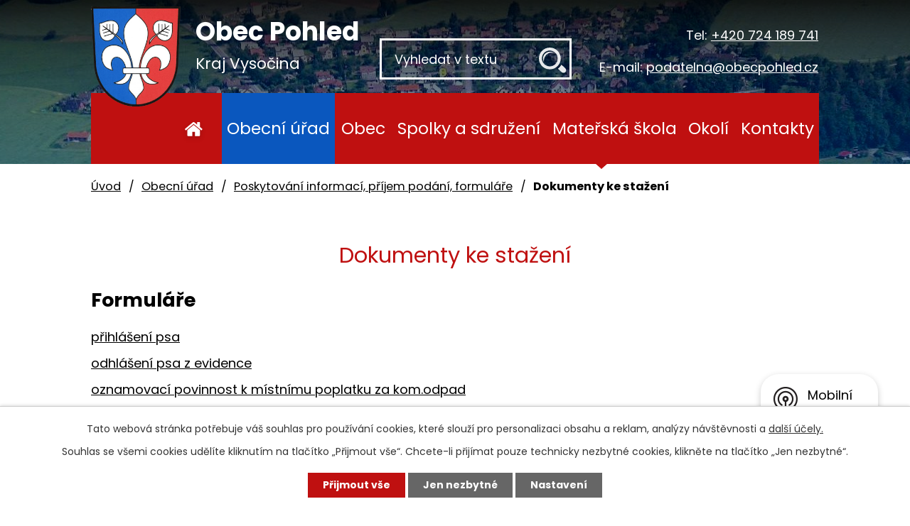

--- FILE ---
content_type: text/html; charset=utf-8
request_url: https://www.obecpohled.cz/dokumenty-ke-stazeni
body_size: 8165
content:
<!DOCTYPE html>
<html lang="cs" data-lang-system="cs">
	<head>



		<!--[if IE]><meta http-equiv="X-UA-Compatible" content="IE=EDGE"><![endif]-->
			<meta name="viewport" content="width=device-width, initial-scale=1, user-scalable=yes">
			<meta http-equiv="content-type" content="text/html; charset=utf-8" />
			<meta name="robots" content="index,follow" />
			<meta name="author" content="Antee s.r.o." />
			<meta name="viewport" content="width=device-width, initial-scale=1, user-scalable=yes" />
<title>Dokumenty ke stažení | obecpohled.cz</title>

		<link rel="stylesheet" type="text/css" href="https://cdn.antee.cz/jqueryui/1.8.20/css/smoothness/jquery-ui-1.8.20.custom.css?v=2" integrity="sha384-969tZdZyQm28oZBJc3HnOkX55bRgehf7P93uV7yHLjvpg/EMn7cdRjNDiJ3kYzs4" crossorigin="anonymous" />
		<link rel="stylesheet" type="text/css" href="/style.php?nid=SlFHSg==&amp;ver=1768399196" />
		<link rel="stylesheet" type="text/css" href="/css/libs.css?ver=1768399900" />
		<link rel="stylesheet" type="text/css" href="https://cdn.antee.cz/genericons/genericons/genericons.css?v=2" integrity="sha384-DVVni0eBddR2RAn0f3ykZjyh97AUIRF+05QPwYfLtPTLQu3B+ocaZm/JigaX0VKc" crossorigin="anonymous" />

		<script src="/js/jquery/jquery-3.0.0.min.js" ></script>
		<script src="/js/jquery/jquery-migrate-3.1.0.min.js" ></script>
		<script src="/js/jquery/jquery-ui.min.js" ></script>
		<script src="/js/jquery/jquery.ui.touch-punch.min.js" ></script>
		<script src="/js/libs.min.js?ver=1768399900" ></script>
		<script src="/js/ipo.min.js?ver=1768399889" ></script>
			<script src="/js/locales/cs.js?ver=1768399196" ></script>

			<script src='https://www.google.com/recaptcha/api.js?hl=cs&render=explicit' ></script>

		<link href="/aktuality?action=atom" type="application/atom+xml" rel="alternate" title="Aktuality">
		<link href="/uredni-deska?action=atom" type="application/atom+xml" rel="alternate" title="Úřední deska">
		<link href="/zastupitelstvo-obce?action=atom" type="application/atom+xml" rel="alternate" title="Zastupitelstvo obce">
		<link href="/pohledske-listy?action=atom" type="application/atom+xml" rel="alternate" title="Pohledské listy">
		<link href="/informace-z-ms?action=atom" type="application/atom+xml" rel="alternate" title="Informace z MŠ">
		<link href="/jidelnicek?action=atom" type="application/atom+xml" rel="alternate" title="Jídelníček">
		<link href="/dokumenty-ms?action=atom" type="application/atom+xml" rel="alternate" title="Dokumenty MŠ">
<link rel="preload" href="https://fonts.googleapis.com/css?family=Poppins:400,700&amp;display=fallback&amp;subset=latin-ext" as="font">
<link href="https://fonts.googleapis.com/css?family=Poppins:400,700&amp;display=fallback&amp;subset=latin-ext" rel="stylesheet">
<link href="/image.php?nid=1002&amp;oid=7251486" rel="icon" type="image/png">
<link rel="shortcut icon" href="/image.php?nid=1002&amp;oid=7251486">
<script>
ipo.api.live('body', function(el) {
//posun patičky
$(el).find("#ipocopyright").insertAfter("#ipocontainer");
//posun fulltext
$(el).find(".elasticSearchForm").appendTo(".header-inner__fulltext");
//posun backlink
$(el).find(".backlink").addClass("action-button");
});
</script>


<link rel="preload" href="/image.php?nid=1002&amp;oid=7251492" as="image">
	</head>

	<body id="page112104" class="subpage112104 subpage77834 subpage77831"
			
			data-nid="1002"
			data-lid="CZ"
			data-oid="112104"
			data-layout-pagewidth="1024"
			
			data-slideshow-timer="3"
			
						
				
				data-layout="responsive" data-viewport_width_responsive="1024"
			>



							<div id="snippet-cookiesConfirmation-euCookiesSnp">			<div id="cookieChoiceInfo" class="cookie-choices-info template_1">
					<p>Tato webová stránka potřebuje váš souhlas pro používání cookies, které slouží pro personalizaci obsahu a reklam, analýzy návštěvnosti a 
						<a class="cookie-button more" href="https://navody.antee.cz/cookies" target="_blank">další účely.</a>
					</p>
					<p>
						Souhlas se všemi cookies udělíte kliknutím na tlačítko „Přijmout vše“. Chcete-li přijímat pouze technicky nezbytné cookies, klikněte na tlačítko „Jen nezbytné“.
					</p>
				<div class="buttons">
					<a class="cookie-button action-button ajax" id="cookieChoiceButton" rel=”nofollow” href="/dokumenty-ke-stazeni?do=cookiesConfirmation-acceptAll">Přijmout vše</a>
					<a class="cookie-button cookie-button--settings action-button ajax" rel=”nofollow” href="/dokumenty-ke-stazeni?do=cookiesConfirmation-onlyNecessary">Jen nezbytné</a>
					<a class="cookie-button cookie-button--settings action-button ajax" rel=”nofollow” href="/dokumenty-ke-stazeni?do=cookiesConfirmation-openSettings">Nastavení</a>
				</div>
			</div>
</div>				<div id="ipocontainer">

			<div class="menu-toggler">

				<span>Menu</span>
				<span class="genericon genericon-menu"></span>
			</div>

			<span id="back-to-top">

				<i class="fa fa-angle-up"></i>
			</span>

			<div id="ipoheader">

				<div class="header-inner layout-container flex-container">
	<div class="header-inner__logo">
		<a href="/" class="header-logo">
			<img src="/image.php?nid=1002&amp;oid=7251492" alt="znak Obec Pohled">
			<span class="logo-title">
				<span>Obec Pohled</span>
				<span>Kraj Vysočina</span>
			</span>
		</a>
	</div>
	<div class="header-inner__fulltext"> </div>
	<div class="header-inner__contacts">
		<div><span>Tel:</span> <a class="header-phone" href="tel:+420724189741">+420 724 189 741</a></div>
		<div><span>E-mail:</span> <a class="header-email" href="mailto:podatelna@obecpohled.cz">podatelna@obecpohled.cz</a></div>
	</div>
</div>

<div class="header-page header-page__subpage">
	
		 
		<div class="boxImage">
			<div style="background-image:url(/image.php?oid=7290447&amp;nid=1002);"></div>
		</div>
		 
	
</div>			</div>

			<div id="ipotopmenuwrapper">

				<div id="ipotopmenu">
<h4 class="hiddenMenu">Horní menu</h4>
<ul class="topmenulevel1"><li class="topmenuitem1 noborder" id="ipomenu7233619"><a href="/">Úvod</a></li><li class="topmenuitem1 active" id="ipomenu77831"><a href="/obecni-urad">Obecní úřad</a><ul class="topmenulevel2"><li class="topmenuitem2" id="ipomenu77832"><a href="/zakladni-informace">Základní informace</a></li><li class="topmenuitem2" id="ipomenu77833"><a href="/organizacni-struktura-uradu">Organizační struktura úřadu</a></li><li class="topmenuitem2" id="ipomenu7099343"><a href="/zastupitelstvo-obce">Zastupitelstvo obce</a></li><li class="topmenuitem2" id="ipomenu1597393"><a href="/uredni-deska">Úřední deska</a></li><li class="topmenuitem2" id="ipomenu77837"><a href="/elektronicka-podatelna">Elektronická podatelna</a></li><li class="topmenuitem2" id="ipomenu77834"><a href="/poskytovani-informaci-prijem-podani">Poskytování informací, příjem podání, formuláře</a></li><li class="topmenuitem2" id="ipomenu7103479"><a href="/povinne-zverejnovane-informace">Povinně zveřejňované informace</a></li><li class="topmenuitem2" id="ipomenu77835"><a href="/vyhlasky-zakony">Vyhlášky, zákony</a></li><li class="topmenuitem2" id="ipomenu77836"><a href="/rozpocet">Rozpočet</a></li><li class="topmenuitem2" id="ipomenu3777531"><a href="/verejne-zakazky">Veřejné zakázky</a></li><li class="topmenuitem2" id="ipomenu7104053"><a href="https://cro.justice.cz/" target="_blank">Registr oznámení</a></li></ul></li><li class="topmenuitem1" id="ipomenu7233228"><a href="/obec">Obec</a><ul class="topmenulevel2"><li class="topmenuitem2" id="ipomenu77838"><a href="/aktuality">Aktuality</a></li><li class="topmenuitem2" id="ipomenu12096267"><a href="/platby-poplatku-online">Platby poplatků online</a></li><li class="topmenuitem2" id="ipomenu7099043"><a href="/index.php?oid=7099043">Fotogalerie</a></li><li class="topmenuitem2" id="ipomenu9897184"><a href="/mobilni-rozhlas">Mobilní rozhlas</a></li><li class="topmenuitem2" id="ipomenu7099371"><a href="/pohledske-listy">Pohledské listy</a></li><li class="topmenuitem2" id="ipomenu7637294"><a href="/mapovy-portal-mapotip">Mapový portál Mapotip</a></li><li class="topmenuitem2" id="ipomenu83718"><a href="/historie">Historie</a></li><li class="topmenuitem2" id="ipomenu9599347"><a href="/kanalizace-a-cov-pohled">Kanalizace a ČOV Pohled</a></li><li class="topmenuitem2" id="ipomenu2469483"><a href="/pamatky-obce">Památky obce</a></li><li class="topmenuitem2" id="ipomenu7937715"><a href="/program-rozvoje-obce">Program rozvoje obce</a></li><li class="topmenuitem2" id="ipomenu2775866"><a href="/audio-video">Audio - Video</a></li><li class="topmenuitem2" id="ipomenu6062344"><a href="/projekty-a-dotace">Projekty a dotace</a></li><li class="topmenuitem2" id="ipomenu2666239"><a href="/simtany">Simtany</a></li><li class="topmenuitem2" id="ipomenu8851562"><a href="https://pupo.kr-vysocina.cz/up/global-search/569291" target="_top">Územní plán Pohled</a></li><li class="topmenuitem2" id="ipomenu1801463"><a href="/mistni-knihovna">Místní knihovna</a></li><li class="topmenuitem2" id="ipomenu7747650"><a href="https://www.edpp.cz/povodnovy-plan/pohled" target="_top">Povodňový plán</a></li><li class="topmenuitem2" id="ipomenu219773"><a href="/zdravotni-stredisko">Zdravotní středisko</a></li><li class="topmenuitem2" id="ipomenu6798904"><a href="/uzitecne-odkazy">Užitečné odkazy</a></li></ul></li><li class="topmenuitem1" id="ipomenu83721"><a href="/spolky-a-sdruzeni">Spolky a sdružení</a><ul class="topmenulevel2"><li class="topmenuitem2" id="ipomenu9670380"><a href="/kalendar-klubovna-akce">Kalendář - klubovna, akce</a></li><li class="topmenuitem2" id="ipomenu11535024"><a href="https://www.havlickuvkraj.cz/" target="_blank">Spolkovou činnost podporuje MAS Havlíčkův Kraj, o.p.s.</a></li><li class="topmenuitem2" id="ipomenu2452786"><a href="/sdruzeni-rodicu-deti-a-pratel-obce-pohled">Sdružení rodičů, dětí a přátel obce Pohled</a><ul class="topmenulevel3"><li class="topmenuitem3" id="ipomenu3226894"><a href="/index.php?oid=3226894">O nás</a></li><li class="topmenuitem3" id="ipomenu3226895"><a href="/index.php?oid=3226895">Aktuality</a></li><li class="topmenuitem3" id="ipomenu3226896"><a href="/plan-akci">Plán akcí</a></li><li class="topmenuitem3" id="ipomenu3226899"><a href="/historie-sdruzeni">Historie sdružení</a></li><li class="topmenuitem3" id="ipomenu3226901"><a href="/fotogalerie-srpd">Fotogalerie - SRPD</a><ul class="topmenulevel4"><li class="topmenuitem4" id="ipomenu6520245"><a href="/index.php?oid=6520245">2018</a></li><li class="topmenuitem4" id="ipomenu6520244"><a href="/index.php?oid=6520244">2017</a></li><li class="topmenuitem4" id="ipomenu6520243"><a href="/index.php?oid=6520243">2016</a></li><li class="topmenuitem4" id="ipomenu6520241"><a href="/index.php?oid=6520241">2015</a></li><li class="topmenuitem4" id="ipomenu3801659"><a href="/index.php?oid=3801659">2014</a></li><li class="topmenuitem4" id="ipomenu3232285"><a href="/2013">2013</a></li><li class="topmenuitem4" id="ipomenu3226905"><a href="/index.php?oid=3226905">2012</a></li><li class="topmenuitem4" id="ipomenu3232361"><a href="/index.php?oid=3232361">2011</a></li><li class="topmenuitem4" id="ipomenu3232374"><a href="/index.php?oid=3232374">2010</a></li></ul></li></ul></li><li class="topmenuitem2" id="ipomenu7233487"><a href="https://www.facebook.com/people/TJ-Sokol-Pohled/100065676273368/" target="_blank">TJ Sokol Pohled</a></li><li class="topmenuitem2" id="ipomenu7233488"><a href="https://sdhpohled.webnode.cz/" target="_blank">Sbor dobrovolných hasičů Pohled</a></li><li class="topmenuitem2" id="ipomenu2453451"><a href="/myslivci">Myslivecký spolek Pohled</a></li><li class="topmenuitem2" id="ipomenu9314127"><a href="https://www.zahradkari.cz/zo/pohled/" target="_blank">Český zahrádkářský svaz Pohled</a></li><li class="topmenuitem2" id="ipomenu2453476"><a href="/klub-duchodcu">Klub důchodců Pohled</a></li><li class="topmenuitem2" id="ipomenu6535984"><a href="/pohledske-kulturni-seskupeni-pokus-z-s">Pohledské kulturní seskupení, POKUS</a></li><li class="topmenuitem2" id="ipomenu6536924"><a href="/cesky-cerveny-kriz">Český červený kříž</a></li></ul></li><li class="topmenuitem1" id="ipomenu9624224"><a href="https://www.mspohled.cz/" target="_blank">Mateřská škola</a></li><li class="topmenuitem1" id="ipomenu7233338"><a href="/okoli">Okolí</a><ul class="topmenulevel2"><li class="topmenuitem2" id="ipomenu9888560"><a href="/udalosti-na-mape">Události na mapě</a></li><li class="topmenuitem2" id="ipomenu3803559"><a href="/akce-v-okoli">Akce v okolí</a></li><li class="topmenuitem2" id="ipomenu3443414"><a href="#" class="nolink">Počasí</a></li><li class="topmenuitem2" id="ipomenu2439448"><a href="/pohledske-povesti">Pohledské pověsti</a></li><li class="topmenuitem2" id="ipomenu9888638"><a href="/udalosti-v-obcich-pribyslavska">Události v obcích Přibyslavska</a></li></ul></li><li class="topmenuitem1" id="ipomenu7233620"><a href="/kontakty">Kontakty</a></li></ul>
					<div class="cleartop"></div>
				</div>
			</div>
			<div id="ipomain">
				<div class="data-aggregator-calendar" id="data-aggregator-calendar-3677525">
	<h4 class="newsheader">Kalendář akcí</h4>
	<div class="newsbody">
<div id="snippet-mainSection-dataAggregatorCalendar-3677525-cal"><div class="blog-cal ui-datepicker-inline ui-datepicker ui-widget ui-widget-content ui-helper-clearfix ui-corner-all">
	<div class="ui-datepicker-header ui-widget-header ui-helper-clearfix ui-corner-all">
		<a class="ui-datepicker-prev ui-corner-all ajax" href="/dokumenty-ke-stazeni?mainSection-dataAggregatorCalendar-3677525-date=202512&amp;do=mainSection-dataAggregatorCalendar-3677525-reload" title="Předchozí měsíc">
			<span class="ui-icon ui-icon-circle-triangle-w">Předchozí</span>
		</a>
		<a class="ui-datepicker-next ui-corner-all ajax" href="/dokumenty-ke-stazeni?mainSection-dataAggregatorCalendar-3677525-date=202602&amp;do=mainSection-dataAggregatorCalendar-3677525-reload" title="Následující měsíc">
			<span class="ui-icon ui-icon-circle-triangle-e">Následující</span>
		</a>
		<div class="ui-datepicker-title">Leden 2026</div>
	</div>
	<table class="ui-datepicker-calendar">
		<thead>
			<tr>
				<th title="Pondělí">P</th>
				<th title="Úterý">Ú</th>
				<th title="Středa">S</th>
				<th title="Čtvrtek">Č</th>
				<th title="Pátek">P</th>
				<th title="Sobota">S</th>
				<th title="Neděle">N</th>
			</tr>

		</thead>
		<tbody>
			<tr>

				<td>

						<span class="tooltip ui-state-default ui-datepicker-other-month">29</span>
				</td>
				<td>

						<span class="tooltip ui-state-default ui-datepicker-other-month">30</span>
				</td>
				<td>

					<a data-tooltip-content="#tooltip-content-calendar-20251231-3677525" class="tooltip ui-state-default ui-datepicker-other-month" href="/index.php?date=2025-12-31&amp;oid=3677525" title="Pošta Pohled - provoz 31.12.2025,SILVESTR 2025,Farnost Pohled zve">31</a>
					<div class="tooltip-wrapper">
						<div id="tooltip-content-calendar-20251231-3677525">
							<div>Pošta Pohled - provoz 31.12.2025</div>
							<div>SILVESTR 2025</div>
							<div>Farnost Pohled zve</div>
						</div>
					</div>
				</td>
				<td>

						<span class="tooltip ui-state-default day-off holiday" title="Nový rok">1</span>
				</td>
				<td>

						<span class="tooltip ui-state-default">2</span>
				</td>
				<td>

						<span class="tooltip ui-state-default saturday day-off">3</span>
				</td>
				<td>

						<span class="tooltip ui-state-default sunday day-off">4</span>
				</td>
			</tr>
			<tr>

				<td>

						<span class="tooltip ui-state-default">5</span>
				</td>
				<td>

						<span class="tooltip ui-state-default">6</span>
				</td>
				<td>

						<span class="tooltip ui-state-default">7</span>
				</td>
				<td>

						<span class="tooltip ui-state-default">8</span>
				</td>
				<td>

						<span class="tooltip ui-state-default">9</span>
				</td>
				<td>

					<a data-tooltip-content="#tooltip-content-calendar-20260110-3677525" class="tooltip ui-state-default saturday day-off" href="/aktuality/trikralova-sbirka-2026" title="Tříkrálová sbírka 2026">10</a>
					<div class="tooltip-wrapper">
						<div id="tooltip-content-calendar-20260110-3677525">
							<div>Tříkrálová sbírka 2026</div>
						</div>
					</div>
				</td>
				<td>

					<a data-tooltip-content="#tooltip-content-calendar-20260111-3677525" class="tooltip ui-state-default sunday day-off" href="/aktuality/trikralova-sbirka-2026" title="Tříkrálová sbírka 2026">11</a>
					<div class="tooltip-wrapper">
						<div id="tooltip-content-calendar-20260111-3677525">
							<div>Tříkrálová sbírka 2026</div>
						</div>
					</div>
				</td>
			</tr>
			<tr>

				<td>

					<a data-tooltip-content="#tooltip-content-calendar-20260112-3677525" class="tooltip ui-state-default" href="/aktuality/posta-pohled-docasna-zmena-provozni-doby-2026-01" title="Pošta Pohled - dočasná změna provozní doby">12</a>
					<div class="tooltip-wrapper">
						<div id="tooltip-content-calendar-20260112-3677525">
							<div>Pošta Pohled - dočasná změna provozní doby</div>
						</div>
					</div>
				</td>
				<td>

						<span class="tooltip ui-state-default">13</span>
				</td>
				<td>

						<span class="tooltip ui-state-default">14</span>
				</td>
				<td>

						<span class="tooltip ui-state-default">15</span>
				</td>
				<td>

						<span class="tooltip ui-state-default">16</span>
				</td>
				<td>

					<a data-tooltip-content="#tooltip-content-calendar-20260117-3677525" class="tooltip ui-state-default saturday day-off" href="/aktuality/myslivecky-ples-2026" title="Myslivecký ples">17</a>
					<div class="tooltip-wrapper">
						<div id="tooltip-content-calendar-20260117-3677525">
							<div>Myslivecký ples</div>
						</div>
					</div>
				</td>
				<td>

						<span class="tooltip ui-state-default sunday day-off ui-state-highlight ui-state-active">18</span>
				</td>
			</tr>
			<tr>

				<td>

						<span class="tooltip ui-state-default">19</span>
				</td>
				<td>

						<span class="tooltip ui-state-default">20</span>
				</td>
				<td>

						<span class="tooltip ui-state-default">21</span>
				</td>
				<td>

						<span class="tooltip ui-state-default">22</span>
				</td>
				<td>

						<span class="tooltip ui-state-default">23</span>
				</td>
				<td>

						<span class="tooltip ui-state-default saturday day-off">24</span>
				</td>
				<td>

						<span class="tooltip ui-state-default sunday day-off">25</span>
				</td>
			</tr>
			<tr>

				<td>

						<span class="tooltip ui-state-default">26</span>
				</td>
				<td>

						<span class="tooltip ui-state-default">27</span>
				</td>
				<td>

						<span class="tooltip ui-state-default">28</span>
				</td>
				<td>

						<span class="tooltip ui-state-default">29</span>
				</td>
				<td>

						<span class="tooltip ui-state-default">30</span>
				</td>
				<td>

						<span class="tooltip ui-state-default saturday day-off">31</span>
				</td>
				<td>

						<span class="tooltip ui-state-default sunday day-off ui-datepicker-other-month">1</span>
				</td>
			</tr>
		</tbody>
	</table>
</div>
</div>	</div>
</div>
<div class="elasticSearchForm elasticSearch-container" id="elasticSearch-form-9552595" >
	<h4 class="newsheader">Fulltextové vyhledávání</h4>
	<div class="newsbody">
<form action="/dokumenty-ke-stazeni?do=mainSection-elasticSearchForm-9552595-form-submit" method="post" id="frm-mainSection-elasticSearchForm-9552595-form">
<label hidden="" for="frmform-q">Fulltextové vyhledávání</label><input type="text" placeholder="Vyhledat v textu" autocomplete="off" name="q" id="frmform-q" value=""> 			<input type="submit" value="Hledat" class="action-button">
			<div class="elasticSearch-autocomplete"></div>
</form>
	</div>
</div>

<script >

	app.index.requireElasticSearchAutocomplete('frmform-q', "\/fulltextove-vyhledavani?do=autocomplete");
</script>

				<div id="ipomainframe">
					<div id="ipopage">
<div id="iponavigation">
	<h5 class="hiddenMenu">Drobečková navigace</h5>
	<p>
			<a href="/">Úvod</a> <span class="separator">&gt;</span>
			<a href="/obecni-urad">Obecní úřad</a> <span class="separator">&gt;</span>
			<a href="/poskytovani-informaci-prijem-podani">Poskytování informací, příjem podání, formuláře</a> <span class="separator">&gt;</span>
			<span class="currentPage">Dokumenty ke stažení</span>
	</p>

</div>
						<div class="ipopagetext">
							<div class="text view-default content">
								

<div id="snippet--flash"></div>
								
																	<div class="paragraph">
<h1 style="text-align: center;">Dokumenty ke stažení</h1>
<h2>Formuláře</h2>
<p><a href="/file.php?nid=1002&amp;oid=2695730">přihlášení psa</a></p>
<p><a href="/file.php?nid=1002&amp;oid=2695732">odhlášení psa z evidence</a></p>
<p><a href="/file.php?nid=1002&amp;oid=2695735">oznamovací povinnost k místnímu poplatku za kom.odpad</a></p>
<p><strong><a href="/file.php?nid=1002&amp;oid=9271915">Žádost o vrácení poplatku za kom. odpad</a></strong></p>
<p><a href="/file.php?nid=1002&amp;oid=2695739">Základní pravidla pro povolování kácení</a></p>
<p><a href="/file.php?nid=1002&amp;oid=2695742">žádost o kácení dřevin rostoucích mimo les</a></p>
<p><a href="/file.php?nid=1002&amp;oid=8688764">Oznámení o kácení dřevin</a></p>
<p><a href="/file.php?nid=1002&amp;oid=2695754">žádost o pronájem pozemku</a></p>
<p><a href="/file.php?nid=1002&amp;oid=8744757">žádost o prodej pozemku (nemovitosti)</a></p>
<p><a href="/file.php?nid=1002&amp;oid=12485478"><strong>Oznámení o pořádání akce </strong></a></p>
<p><a href="/file.php?nid=1002&amp;oid=11352968"><strong>Přiznání k poplatku ze vstupného</strong></a></p>
<p><a title="Čestné prohlášení k dotaci" href="/file.php?nid=1002&amp;oid=4675226">Čestné prohlášení k dotaci</a></p>
<p><a title="Vyúčtování dotací" href="/file.php?nid=1002&amp;oid=4675228">Vyúčtování dotací</a></p>
<p><strong><a href="/file.php?nid=1002&amp;oid=5666810">Žádost o INDIVIDUÁLNÍ DOTACI</a></strong></p>
<p><a href="/file.php?nid=1002&amp;oid=11629369"><strong>Žádost o PENĚŽITÝ DAR pro rok 2025</strong></a></p>
<p><a href="/file.php?nid=1002&amp;oid=9445682"><strong>Zásady pro poskytování dotací a peněžitých darů z rozpočtu obce Pohled</strong></a></p></div>
															</div>
						</div>
					</div>


					

					

					<div class="hrclear"></div>
					<div id="ipocopyright">
<div class="copyright">
	<div class="footer-inner layout-container flex-container">
	<div class="footer-inner__item">
		<h3>Kontakty:</h3>
		<p>Obec Pohled<br> Revoluční 39<br> 582 21 Pohled</p>
		<div class="footer-contacts">
			<p><strong>tel: </strong><a href="tel:+420724189741">+420 724 189 741 </a></p>
			<p><strong>mail: </strong><a href="mailto:podatelna@obecpohled.cz">podatelna@obecpohled.cz</a></p>
		</div>
	</div>
	<div class="footer-inner__item">
		<h3>Úřední hodiny:</h3>
		<p>PO: 8:00 - 12:00 13:00 - 17:00<br>ST: 8:00 - 12:00 13:00 - 17:00</p>
		<div class="footer-id">
			<p>IČO: 00268062</p>
			<p>ID datové schránky: emgavya</p>
		</div>
	</div>
	<div class="footer-inner__item">
		<h3><img src="/image.php?nid=1002&amp;oid=7251491" alt="znak Obec Pohled"> Kudy se k nám dostanete?</h3>
		<a class="footer-map" target="_blank" rel="noopener noreferrer" href="https://mapy.cz/s/belesamofo">
			<img src="/image.php?nid=1002&amp;oid=7252172" alt="mapa">
		</a>
	</div>
</div>
<div class="row antee">
	© 2026 Pohled, <a href="mailto:ou@obecpohled.cz">Kontaktovat webmastera</a>, <span id="links"><a href="/mapa-stranek">Mapa stránek</a>, <a href="/prohlaseni-o-pristupnosti">Prohlášení o přístupnosti</a></span><br>ANTEE s.r.o. - <a href="https://www.antee.cz" rel="nofollow">Tvorba webových stránek</a>, Redakční systém IPO
</div>
</div>
					</div>
					<div id="ipostatistics">
<script >
	var _paq = _paq || [];
	_paq.push(['disableCookies']);
	_paq.push(['trackPageView']);
	_paq.push(['enableLinkTracking']);
	(function() {
		var u="https://matomo.antee.cz/";
		_paq.push(['setTrackerUrl', u+'piwik.php']);
		_paq.push(['setSiteId', 3068]);
		var d=document, g=d.createElement('script'), s=d.getElementsByTagName('script')[0];
		g.defer=true; g.async=true; g.src=u+'piwik.js'; s.parentNode.insertBefore(g,s);
	})();
</script>
<script >
	$(document).ready(function() {
		$('a[href^="mailto"]').on("click", function(){
			_paq.push(['setCustomVariable', 1, 'Click mailto','Email='+this.href.replace(/^mailto:/i,'') + ' /Page = ' +  location.href,'page']);
			_paq.push(['trackGoal', null]);
			_paq.push(['trackPageView']);
		});

		$('a[href^="tel"]').on("click", function(){
			_paq.push(['setCustomVariable', 1, 'Click telefon','Telefon='+this.href.replace(/^tel:/i,'') + ' /Page = ' +  location.href,'page']);
			_paq.push(['trackPageView']);
		});
	});
</script>
					</div>

					<div id="ipofooter">
						<div class="rozhlas-banner-container"><a class="rozhlas-banner__icon animated pulse" title="Zobrazit mobilní rozhlas" href="https://obecpohled.munipolis.cz/"> <img src="/img/mobilni-rozhlas/banner_icon.png" alt="logo"> <span class="rozhlas-title">Mobilní <br>Rozhlas</span> <span class="rozhlas-subtitle">Novinky z úřadu přímo do vašeho telefonu</span> </a>
				<div class="rozhlas-banner">
								<div class="rozhlas-banner__close"><a title="zavřít"><img src="/img/mobilni-rozhlas/banner_close-icon.svg" alt="zavřít"></a></div>
								<div class="rozhlas-banner__logo"><a title="Mobilní rozhlas" href="https://www.mobilnirozhlas.cz/" target="_blank" rel="noopener noreferrer"> <img src="/img/mobilni-rozhlas/banner_mr_logo-dark.svg" alt="mobilní rozhlas"> </a></div>
								<div class="rozhlas-banner__text"><span>Důležité informace ze samosprávy <br>přímo do telefonu</span></div>
								<div class="rozhlas-banner__image"><img src="/img/mobilni-rozhlas/banner_foto.png" alt="foto aplikace"></div>
								<div class="rozhlas-banner__cta"><a class="rozhlas-banner-btn rozhlas-banner-btn--telefon" title="Odebírat" href="https://obecpohled.munipolis.cz/registrace" target="_blank" rel="noopener noreferrer"> Odebírat zprávy do telefonu </a> <a class="rozhlas-banner-btn rozhlas-banner-btn--nastenka" title="Nástěnka" href="https://obecpohled.munipolis.cz/" target="_blank" rel="noopener noreferrer"> Zobrazit nástěnku </a> <a class="rozhlas-banner-btn rozhlas-banner-btn--app" title="Aplikace" href="/mobilni-rozhlas"> Stáhnout mobilní aplikaci </a></div>
				</div>
</div>
<script>// <![CDATA[
				ipo.api.live('.rozhlas-banner-container', function(el) {
								$('.rozhlas-banner__icon').click(function(e) {
												$(el).toggleClass('open')
												if ($(el).hasClass('open')) {
																$('.rozhlas-banner').css('display', 'block')
												} else {
																$(el).removeClass('open')
																$('.rozhlas-banner').css('display', 'none')
												}
												e.preventDefault()
								})
								$('.rozhlas-banner__close a').click(function(e) {
												$(el).removeClass('open')
												$(el).find('.rozhlas-banner').css('display', 'none')
								})
				})
				// ]]></script>
					</div>
				</div>
			</div>
		</div>
	</body>
</html>
